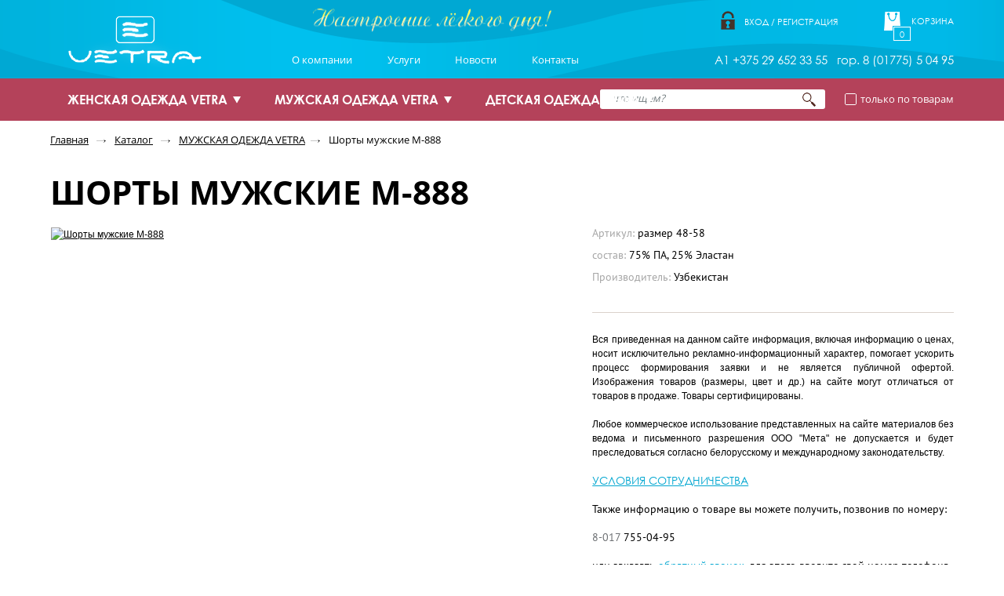

--- FILE ---
content_type: text/html; charset=UTF-8
request_url: http://vetra.by/catalog/muzhskaya_odezhda_vetra/shorty_muzhskie_m_888/
body_size: 7143
content:
<!DOCTYPE html>
<html>
<head>
    <title>Vetra Одежда из Турции оптом: фуфайки, боди, майки, сарафаны, платья, боди, трусы</title>
    <meta name="viewport" content="width=1400" />
    <!--[if lt IE 9]><script src="http://html5shiv.googlecode.com/svn/trunk/html5.js"></script><![endif]-->
    <!--[if lt IE 9]><script src="http://css3-mediaqueries-js.googlecode.com/svn/trunk/css3-mediaqueries.js"></script><![endif]-->
    <meta http-equiv="Content-Type" content="text/html; charset=UTF-8" />
<meta name="robots" content="index, follow" />
<meta name="keywords" content="блузки, боди, джемперы, леггинсы, шорты, майки, платья, сарафаны, сорочки, трусы, туники, халаты," />
<meta name="description" content="Vetra Одежда изТурции. Подробный каталог предлагаемой продукции с возможностью формирования заявки. Доставка по всей Беларуси" />
<link href="/bitrix/js/main/core/css/core.min.css?14389325122854" type="text/css"  rel="stylesheet" />
<link href="/bitrix/js/main/core/css/core_popup.min.css?146131715333075" type="text/css"  rel="stylesheet" />
<link href="/bitrix/templates/.default/components/bitrix/catalog.element/product/style.css?1430322279140" type="text/css"  rel="stylesheet" />
<link href="/local/templates/main/css/style.css?143254408967060" type="text/css"  data-template-style="true"  rel="stylesheet" />
<link href="/local/templates/main/css/lightbox.css?14237014233898" type="text/css"  data-template-style="true"  rel="stylesheet" />
<script type="text/javascript">if(!window.BX)window.BX={message:function(mess){if(typeof mess=='object') for(var i in mess) BX.message[i]=mess[i]; return true;}};</script>
<script type="text/javascript">(window.BX||top.BX).message({'JS_CORE_LOADING':'Загрузка...','JS_CORE_NO_DATA':'- Нет данных -','JS_CORE_WINDOW_CLOSE':'Закрыть','JS_CORE_WINDOW_EXPAND':'Развернуть','JS_CORE_WINDOW_NARROW':'Свернуть в окно','JS_CORE_WINDOW_SAVE':'Сохранить','JS_CORE_WINDOW_CANCEL':'Отменить','JS_CORE_WINDOW_CONTINUE':'Продолжить','JS_CORE_H':'ч','JS_CORE_M':'м','JS_CORE_S':'с','JSADM_AI_HIDE_EXTRA':'Скрыть лишние','JSADM_AI_ALL_NOTIF':'Показать все','JSADM_AUTH_REQ':'Требуется авторизация!','JS_CORE_WINDOW_AUTH':'Войти','JS_CORE_IMAGE_FULL':'Полный размер'});</script>
<script type="text/javascript">(window.BX||top.BX).message({'LANGUAGE_ID':'ru','FORMAT_DATE':'DD.MM.YYYY','FORMAT_DATETIME':'DD.MM.YYYY HH:MI:SS','COOKIE_PREFIX':'BITRIX_SM','SERVER_TZ_OFFSET':'10800','SITE_ID':'s1','SITE_DIR':'/','USER_ID':'','SERVER_TIME':'1768703314','USER_TZ_OFFSET':'0','USER_TZ_AUTO':'Y','bitrix_sessid':'f4e973a3e08aecd5e4e6423e2f088c07'});</script>


<script type="text/javascript" src="/bitrix/js/main/core/core.min.js?146131717070993"></script>
<script type="text/javascript" src="/bitrix/js/main/core/core_fx.min.js?14389325129592"></script>
<script type="text/javascript" src="/bitrix/js/main/core/core_popup.min.js?146131715031170"></script>
<script type="text/javascript" src="/bitrix/js/currency/core_currency.min.js?14613170061474"></script>


<script type="text/javascript" src="/local/templates/main/js/jquery-1.8.2.js?142341485992791"></script>
<script type="text/javascript" src="/local/templates/main/js/jquery.placeholder.min.js?14285720632769"></script>
<script type="text/javascript" src="/local/templates/main/js/jquery.easing.1.3.js?12601132808097"></script>
<script type="text/javascript" src="/local/templates/main/js/jquery.reveal.js?14240582294659"></script>
<script type="text/javascript" src="/local/templates/main/js/lightbox.min.js?13961655107800"></script>
<script type="text/javascript" src="/local/templates/main/js/main.js?14313813862166"></script>
<script type="text/javascript" src="/local/templates/main/js/utils.js?14240542385688"></script>
<script type="text/javascript" src="/bitrix/templates/.default/components/bitrix/sale.basket.basket.line/header-top-cart/script.js?14296911551041"></script>
<script type="text/javascript" src="/bitrix/templates/.default/components/bitrix/catalog.element/product/script.js?143161219219879"></script>
<script type="text/javascript">var _ba = _ba || []; _ba.push(["aid", "cc8920e7626095e7ac627c32468ef251"]); _ba.push(["host", "vetra.by"]); _ba.push(["ad[ct][item]", "[base64]"]);_ba.push(["ad[ct][user_id]", function() {return BX.message("USER_ID") ? BX.message("USER_ID") : 0;}]);_ba.push(["ad[ct][recommendation]", function() {var rcmId = "";var cookieValue = BX.getCookie("BITRIX_SM_RCM_PRODUCT_LOG");var productId = 7076;var cItems = [],cItem;if (cookieValue){cItems = cookieValue.split('.');}var i = cItems.length;while (i--){cItem = cItems[i].split('-');if (cItem[0] == productId){rcmId = cItem[1];break;}}return rcmId;}]);_ba.push(["ad[ct][v]", "2"]);(function() {var ba = document.createElement("script"); ba.type = "text/javascript"; ba.async = true;ba.src = (document.location.protocol == "https:" ? "https://" : "http://") + "bitrix.info/ba.js";var s = document.getElementsByTagName("script")[0];s.parentNode.insertBefore(ba, s);})();</script>


    <script>
        (function(i,s,o,g,r,a,m){i['GoogleAnalyticsObject']=r;i[r]=i[r]||function(){
            (i[r].q=i[r].q||[]).push(arguments)},i[r].l=1*new Date();a=s.createElement(o),
            m=s.getElementsByTagName(o)[0];a.async=1;a.src=g;m.parentNode.insertBefore(a,m)
        })(window,document,'script','//www.google-analytics.com/analytics.js','ga');

        ga('create', 'UA-63892136-1', 'auto');
        ga('send', 'pageview');
    </script>
</head>
<body>
<div class="wrapper">
    <header class="header">
        <div class="top-header">
            <div class="header-content">
                <section class="logo"><a href="/"><img src="/local/templates/main/images/logo.png" alt="VETRA" /></a></section>
                <div class="header-top-text">
                    <img src="/local/templates/main/images/slogan.png" alt="Настроение лёгкого дня!" />
                </div>
                <nav class="header-top-menu"><ul><li><a href="/about/">О компании</a></li><li><a href="/services/">Услуги</a></li><li><a href="/news/">Новости</a></li><li><a href="/contacts/">Контакты</a></li></ul></nav>                
<script>var cartLine1 = new BitrixSmallCart;</script>

<div id="cartLine1" class="header-top-cart">
	<!--'start_frame_cache_bx_cart_block'--><a href="/personal/cart/"><span>0</span>Корзина</a><!--'end_frame_cache_bx_cart_block'--></div>

<script>
	cartLine1.siteId       = 's1';
	cartLine1.cartId       = 'cartLine1';
	cartLine1.ajaxPath     = '/bitrix/components/bitrix/sale.basket.basket.line/ajax.php';
	cartLine1.templateName = 'header-top-cart';
	cartLine1.arParams     =  {'PATH_TO_BASKET':'/personal/cart/','PATH_TO_PERSONAL':'/personal/','SHOW_PERSONAL_LINK':'N','SHOW_NUM_PRODUCTS':'Y','SHOW_TOTAL_PRICE':'N','SHOW_PRODUCTS':'N','POSITION_FIXED':'N','SHOW_DELAY':'N','SHOW_NOTAVAIL':'N','SHOW_SUBSCRIBE':'N','CACHE_TYPE':'A','SHOW_EMPTY_VALUES':'Y','SHOW_AUTHOR':'N','PATH_TO_REGISTER':'={SITE_DIR.&quot;login/&quot;}','PATH_TO_PROFILE':'={SITE_DIR.&quot;personal/&quot;}','PATH_TO_ORDER':'={SITE_DIR.&quot;personal/order/make/&quot;}','SHOW_IMAGE':'Y','SHOW_PRICE':'Y','SHOW_SUMMARY':'Y','POSITION_VERTICAL':'top','POSITION_HORIZONTAL':'right','AJAX':'N','~PATH_TO_BASKET':'/personal/cart/','~PATH_TO_PERSONAL':'/personal/','~SHOW_PERSONAL_LINK':'N','~SHOW_NUM_PRODUCTS':'Y','~SHOW_TOTAL_PRICE':'N','~SHOW_PRODUCTS':'N','~POSITION_FIXED':'N','~SHOW_DELAY':'N','~SHOW_NOTAVAIL':'N','~SHOW_SUBSCRIBE':'N','~CACHE_TYPE':'A','~SHOW_EMPTY_VALUES':'Y','~SHOW_AUTHOR':'N','~PATH_TO_REGISTER':'={SITE_DIR.\"login/\"}','~PATH_TO_PROFILE':'={SITE_DIR.\"personal/\"}','~PATH_TO_ORDER':'={SITE_DIR.\"personal/order/make/\"}','~SHOW_IMAGE':'Y','~SHOW_PRICE':'Y','~SHOW_SUMMARY':'Y','~POSITION_VERTICAL':'top','~POSITION_HORIZONTAL':'right','~AJAX':'N','cartId':'cartLine1'};
	cartLine1.closeMessage = 'Скрыть';
	cartLine1.openMessage  = 'Раскрыть';
	cartLine1.activate();
</script>
                <div class="header-top-login"><a class="login" href="/personal/">Вход / Регистрация</a></div>

                <section class="header-top-telephone"><p>
</p>
<p>
</p>
A1 +375 29 652 33 55&nbsp; &nbsp;гор. 8 (01775) 5 04 95</section>
            </div>
        </div>
        <div class="bottom-header">
            <div class="header-menu">
                <div id="menu"><ul><li><a href="/catalog/zhenskaya_odezhda_vetra/">ЖЕНСКАЯ ОДЕЖДА  VETRA</a><div><ul><li><a class="title" href="/catalog/zhenskaya_odezhda_vetra/dzhempery/">Джемперы</a></li></ul><ul><li><a class="title" href="/catalog/zhenskaya_odezhda_vetra/belye/"> Бельё</a></li></ul></div></li><li><a href="/catalog/muzhskaya_odezhda_vetra/" class="active">МУЖСКАЯ ОДЕЖДА  VETRA</a><div><ul><li><a class="title" href="/catalog/muzhskaya_odezhda_vetra/dzhempery_1/">Джемперы</a></li></ul><ul><li><a class="title" href="/catalog/muzhskaya_odezhda_vetra/bele/">Бельё</a></li></ul><ul><li><a class="title" href="/catalog/muzhskaya_odezhda_vetra/svitera/">Свитера</a></li></ul><ul><li><a class="title" href="/catalog/muzhskaya_odezhda_vetra/sport/">Спорт</a></li></ul></div></li><li><a href="/catalog/detskoe/">ДЕТСКАЯ ОДЕЖДА VETRA</a><div><ul><li><a class="title" href="/catalog/detskoe/dervochkam/">Для Девочек</a></li></ul><ul><li><a class="title" href="/catalog/detskoe/dlya_malchikov/">Для Мальчиков</a></li></ul></div></li></ul></div>                <div class="header-battom-search">
<form action="/search/">
    <div class="search-checkbox">
        <input type="checkbox" class="search-checkbox" id="checkbox" name="catalog_only" value="Y">
        <label for="checkbox"><span>только по товарам</span></label>
    </div>
    <div class="battom-search">
        <input type="text" placeholder="что ищем?" id="search" name="q" value="" size="15" maxlength="50" />        <input name="s" type="submit" class="search-buttom" value="" />
    </div>
</form>
</div>            </div>
        </div>
    </header><!-- .header-->
    <main class="content"><div class="container clearfix"><!-- Yandex.Metrika counter -->
<script type="text/javascript">
    (function (d, w, c) {
        (w[c] = w[c] || []).push(function() {
            try {
                w.yaCounter32400930 = new Ya.Metrika({
                    id:32400930,
                    clickmap:true,
                    trackLinks:true,
                    accurateTrackBounce:true,
                    webvisor:true
                });
            } catch(e) { }
        });

        var n = d.getElementsByTagName("script")[0],
            s = d.createElement("script"),
            f = function () { n.parentNode.insertBefore(s, n); };
        s.type = "text/javascript";
        s.async = true;
        s.src = "https://mc.yandex.ru/metrika/watch.js";

        if (w.opera == "[object Opera]") {
            d.addEventListener("DOMContentLoaded", f, false);
        } else { f(); }
    })(document, window, "yandex_metrika_callbacks");
</script>
<noscript><div><img src="https://mc.yandex.ru/watch/32400930" style="position:absolute; left:-9999px;" alt="" /></div></noscript>
<!-- /Yandex.Metrika counter -->
<div class="rcontent">
    <div class="breadcrumb"> <a href="/">Главная</a> <a href="/catalog/">Каталог</a> <a href="/catalog/muzhskaya_odezhda_vetra/">МУЖСКАЯ ОДЕЖДА  VETRA</a><a class="active">Шорты мужские М-888</a></div><div class="product clearfix" id="bx_117848907_7076"><h1>Шорты мужские М-888</h1><div class="product-left"><div class="image"><a href="/upload/iblock/a50/_-_888.jpeg" data-lightbox="example-0" title="Шорты мужские М-888" class="example-image-link"><img src="/upload/resize_cache/iblock/a50/470_600_1/_-_888.jpeg" class="example-image" alt="Шорты мужские М-888"></a></div></div>
    <div class="product-right">
        <div class="info"><p><strong>Артикул:</strong> размер 48-58</p><p><strong>состав:</strong> 75% ПА, 25% Эластан</p><p><strong>Производитель:</strong> Узбекистан</p></div><script type="text/javascript">
    var obbx_117848907_7076 =
    new JCCatalogElement({'CONFIG':{'USE_CATALOG':true,'SHOW_PRICE':false,'SHOW_DISCOUNT_PERCENT':true,'SHOW_OLD_PRICE':true,'SHOW_BASIS_PRICE':true},'VISUAL':{'ID':'bx_117848907_7076'},'PRODUCT_TYPE':'1','PRODUCT':{'ID':'7076','NAME':'Шорты мужские М-888','PRICE':false,'BASIS_PRICE':false,'CAN_BUY':false}});
    BX.message({
        ECONOMY_INFO_MESSAGE: '(Экономия в цене - #ECONOMY#)',
        BASIS_PRICE_MESSAGE: 'Цена #PRICE# за 1 #MEASURE#',
        SITE_ID: 's1'
    });
</script><script type="text/javascript">
		BX.Currency.setCurrencies([{'CURRENCY':'BYR','FORMAT':{'FORMAT_STRING':'#&nbsp;руб.','DEC_POINT':'.','THOUSANDS_SEP':' ','DECIMALS':0,'THOUSANDS_VARIANT':'B','HIDE_ZERO':'Y'}}]);
	</script><script type="text/javascript">
    BX.ready(BX.defer(function(){
        if (!!window.obbx_117848907_7076)
        {
            window.obbx_117848907_7076.allowViewedCount(true);
        }
    }));
    </script><div class="clear"></div>
<div class="p-line">
</div>
<p style="text-align: justify;">
	 Вся приведенная на данном сайте информация, включая информацию о ценах, носит исключительно рекламно-информационный характер, помогает ускорить процесс формирования заявки&nbsp;и не является публичной офертой. Изображения товаров (размеры, цвет и др.) на сайте могут отличаться от товаров в продаже. Товары сертифицированы.<br>
 <br style="color: #333333; background-color: #ffffff;">
	 Любое коммерческое использование представленных на сайте материалов без ведома и письменного разрешения ООО "Мета"&nbsp;не допускается и будет преследоваться согласно белорусскому и международному законодательству.&nbsp;
</p>
<p>
 <br>
</p>
<div class="p-content">
 <a href="/about/cooperating/" target="_blank" class="biglink">УСЛОВИЯ СОТРУДНИЧЕСТВА</a><br>
 <br>
</div>
<p>
</p>
<p>
</p>
<div class="p-content">
	Также информацию о товаре вы можете получить, позвонив по номеру:<br>
 <br>
 <span style="border: 0px; color: #6d7073;">8-017&nbsp;</span>755-04-95<br>
 <br>
	 или заказать <a href="#quastion" style="color: #00a6d0;">обратный звонок</a>, для этого введите свой номер телефона и наш менеджер перезвонит вам в течение нескольких минут.
</div>
<div class="p-content">
</div>
<p>
</p></div>
</div></div>
</div><aside class="banner-product"><div class="banners clearfix"><div class="banner-item" id="bx_3218110189_4">
            <img src="/upload/iblock/61e/manek.jpg"
                        alt="10 причин носить одежду &quot;Vetra&quot;"
                         title="10 причин носить одежду &quot;Vetra&quot;"/><div class="info"><h3>10 причин носить одежду &quot;Vetra&quot;</h3><a href="/promotions/10-prichin-nosit-odezhdu-vetra/" class="buttom">Узнать подробнее</a></div>			</div><div class="banner-item" id="bx_3218110189_3">
            <img src="/upload/iblock/f2a/bankoboev.ru_cherno_beloe_foto_cvetov.jpg"
                        alt="Цветочные принты летней коллекции"
                         title="Цветочные принты летней коллекции"/><div class="info"><h3>Цветочные принты летней коллекции</h3><a href="/promotions/cvetochnye-printy/" class="buttom">Узнать подробнее</a></div>			</div></div></aside></main><!-- .content -->
</div><!-- .wrapper -->
<footer class="footer">
    <div id="quastion" class="footer-top-line">
    <div class="footer-top">
        <div class="quastion">
            <h2>У вас есть вопросы?</h2>
            <p>Оставьте свой номер телефона или e-mail, и мы свяжемся с вами</p>        </div>
        <div class="form-footer">
                <form name="iblock_add" action="/catalog/muzhskaya_odezhda_vetra/shorty_muzhskie_m_888/" method="post" enctype="multipart/form-data">
                    <input type="hidden" name="ADD_FORM_IBLOCK_ID" value="1" />
                    <input type="hidden" name="sessid" id="sessid" value="f4e973a3e08aecd5e4e6423e2f088c07" />                    
                    <input type="submit" name="iblock_submit" value="Получить консультацию" class="buttom">
                    <input required="required" value="" type="text" name="PROPERTY[NAME][0]" class="mass" placeholder="введите Ваш телефон или email*">
                                    </form>
            </div>    </div>
</div>    <div class="footer-botton">
        <div class="footer-owr">
            <div class="column-left">
                <span>© 2009—2015, ТМ «Vetra»</span>
                <span>Торговая марка принадлежит компании ООО «Мета», г. Жодино</span>
            </div>
            <div class="column-center"><div class="colums"><ul><li><a href="/about/">О компании</a></li><li><a href="/contacts/">Контакты</a></li></ul></div><div class="colums"><ul><li><a href="/news/">Лента новостей</a></li><li><a href="/about/certifications/">Награды и сертификаты</a></li></ul></div><div class="colums"><ul><li><a href="/catalog/" class="active">Каталог</a></li><li><a href="/services/">Услуги</a></li></ul></div></div>            <aside class="column-right">
                <div class="made-by">дизайн - <!--noindex--><a href="//asbylab.by" rel="nofollow" target="_blank">AsbyLab</a><!--/noindex--></div>
                <div class="made-by">программирование - <br><!--noindex--><a href="//www.imedia.by" rel="nofollow" target="_blank">iMedia Solutions</a><!--/noindex--></div>
            </aside>
        </div>
    </div>
</footer><!-- .footer -->
</body>
</html>

--- FILE ---
content_type: text/css
request_url: http://vetra.by/bitrix/templates/.default/components/bitrix/catalog.element/product/style.css?1430322279140
body_size: 140
content:
a.bx_missing{display: none}
a.bx_active {
    text-decoration: none;
    color: #009ac1;
    cursor: default;
    font-weight: bold;
}

--- FILE ---
content_type: text/css
request_url: http://vetra.by/local/templates/main/css/style.css?143254408967060
body_size: 67060
content:
/* Шрифты */

@font-face {
    font-family: 'ariston_normal';
    src: url('../fonts/ariston_normal.eot');
    src: url('../fonts/ariston_normal.eot') format('embedded-opentype'),
    url('../fonts/ariston_normal.woff2') format('woff2'),
    url('../fonts/ariston_normal.woff') format('woff'),
    url('../fonts/ariston_normal.ttf') format('truetype'),
    url('../fonts/ariston_normal.svg#ariston_normal') format('svg');
}

@font-face {
    font-family: 'open_sans';
    src: url('../fonts/open_sans.eot');
    src: url('../fonts/open_sans.eot') format('embedded-opentype'),
    url('../fonts/open_sans.woff2') format('woff2'),
    url('../fonts/open_sans.woff') format('woff'),
    url('../fonts/open_sans.ttf') format('truetype'),
    url('../fonts/open_sans.svg#open_sans') format('svg');
}

@font-face {
    font-family: 'century_gothic';
    src: url('../fonts/century_gothic.eot');
    src: url('../fonts/century_gothic.eot') format('embedded-opentype'),
    url('../fonts/century_gothic.woff2') format('woff2'),
    url('../fonts/century_gothic.woff') format('woff'),
    url('../fonts/century_gothic.ttf') format('truetype'),
    url('../fonts/century_gothic.svg#century_gothic') format('svg');
}

@font-face {
    font-family: 'century_gothic_bold';
    src: url('../fonts/century_gothic_bold.eot');
    src: url('../fonts/century_gothic_bold.eot') format('embedded-opentype'),
    url('../fonts/century_gothic_bold.woff2') format('woff2'),
    url('../fonts/century_gothic_bold.woff') format('woff'),
    url('../fonts/century_gothic_bold.ttf') format('truetype'),
    url('../fonts/century_gothic_bold.svg#century_gothic_bold') format('svg');
}

@font-face {
    font-family: 'open_sans_bold';
    src: url('../fonts/open_sans_bold.eot');
    src: url('../fonts/open_sans_bold.eot') format('embedded-opentype'),
    url('../fonts/open_sans_bold.woff2') format('woff2'),
    url('../fonts/open_sans_bold.woff') format('woff'),
    url('../fonts/open_sans_bold.ttf') format('truetype'),
    url('../fonts/open_sans_bold.svg#open_sans_bold') format('svg');
}

@font-face {
    font-family: 'pt_sans_italic';
    src: url('../fonts/pt_sans_italic.eot');
    src: url('../fonts/pt_sans_italic.eot') format('embedded-opentype'),
    url('../fonts/pt_sans_italic.woff2') format('woff2'),
    url('../fonts/pt_sans_italic.woff') format('woff'),
    url('../fonts/pt_sans_italic.ttf') format('truetype'),
    url('../fonts/pt_sans_italic.svg#pt_sans_italic') format('svg');
}

@font-face {
    font-family: 'pt_sans';
    src: url('../fonts/pt_sans.eot');
    src: url('../fonts/pt_sans.eot') format('embedded-opentype'),
    url('../fonts/pt_sans.woff2') format('woff2'),
    url('../fonts/pt_sans.woff') format('woff'),
    url('../fonts/pt_sans.ttf') format('truetype'),
    url('../fonts/pt_sans.svg#pt_sans') format('svg');
}

@font-face {
    font-family: 'open_sans_semibold';
    src: url('../fonts/open_sans_semibold.eot');
    src: url('../fonts/open_sans_semibold.eot') format('embedded-opentype'),
    url('../fonts/open_sans_semibold.woff2') format('woff2'),
    url('../fonts/open_sans_semibold.woff') format('woff'),
    url('../fonts/open_sans_semibold.ttf') format('truetype'),
    url('../fonts/open_sans_semibold.svg#open_sans_semibold') format('svg');
}

/* CSS Reset */
html, body, div, span, applet, object, iframe,
h1, h2, h3, h4, h5, h6, p, blockquote, pre,
a, abbr, acronym, address, big, cite, code,
del, dfn, em, img, ins, kbd, q, s, samp,
small, strike, strong, sub, sup, tt, var,
b, u, i, center,
dl, dt, dd, ol, ul, li,
fieldset, form, label, legend,
table, caption, tbody, tfoot, thead, tr, th, td,
article, aside, canvas, details, embed,
figure, figcaption, footer, header, hgroup,
menu, nav, output, ruby, section, summary,
time, mark, audio, video {
    margin: 0;
    padding: 0;
    border: 0;
    font-size: 100%;
    font: inherit;
    vertical-align: baseline;
}

/* HTML5 display-role reset for older browsers */
article, aside, details, figcaption, figure,
footer, header, hgroup, menu, nav, section {
    display: block;
}

/* CSS Reset */

body {
    line-height: 1;
}

ol, ul {
    list-style: none;
}

blockquote, q {
    quotes: none;
}

blockquote:before, blockquote:after,
q:before, q:after {
    content: '';
    content: none;
}

table {
    border-collapse: collapse;
    border-spacing: 0;
}

.clear {
    clear: both;
}

::-webkit-input-placeholder {
    font-size: 13px;
    line-height: 13px;
    font-family: 'open_sans';
    font-style: italic;
    color: #757f82;
}

::-moz-placeholder {
    font-size: 13px;
    line-height: 13px;
    font-family: 'open_sans';
    font-style: italic;
    color: #757f82;
}

:-moz-placeholder {
    font-size: 13px;
    line-height: 13px;
    font-family: 'open_sans';
    font-style: italic;
    color: #757f82;
}

:-ms-input-placeholder {
    font-size: 13px;
    line-height: 13px;
    font-family: 'open_sans';
    font-style: italic;
    color: #757f82;
}

.placeholder {
    font-size: 13px;
    line-height: 13px;
    font-family: 'open_sans';
    font-style: italic;
    color: #757f82;
}

input[type="text"], input[type="email"], input[type="password"] {
    border: 1px solid #bbb3ad;
    outline: 0;
    padding: 8.5px 5px;
    background: #fff;
    -webkit-border-radius: 3px;
    -moz-border-radius: 3px;
    -khtml-border-radius: 3px;
    border-radius: 3px;
    width: 100%;
    -webkit-box-sizing: border-box;
    -moz-box-sizing: border-box;
    box-sizing: border-box;
}
input[readonly]{
    border: 1px solid #EDEFF3 !important;
    color: #999 !important;
}

textarea {
    min-height: 85px;
    min-width: 265px;
    padding: 10px;
    border: 1px solid #bbb3ad;
    outline: 0;
    background: #fff;
    -webkit-border-radius: 3px;
    -moz-border-radius: 3px;
    -khtml-border-radius: 3px;
    border-radius: 3px;
    -webkit-box-sizing: border-box;
    -moz-box-sizing: border-box;
    box-sizing: border-box
}

select {
    height: 36px;
    border: 1px solid #bbb3ad;
    outline: 0;
    padding: 0 5px;
    background: #fff;
    -webkit-border-radius: 3px;
    -moz-border-radius: 3px;
    -khtml-border-radius: 3px;
    border-radius: 3px;
    background-image: url([data-uri]…J2ZSI+PHBvbHlnb24gcG9pbnRzPSI1Ljk5MiwwIDIuOTkyLDMgLTAuMDA4LDAgIi8+PC9zdmc+);
    background-position: 100% center;
    background-repeat: no-repeat;
    -webkit-box-sizing: border-box;
    -moz-box-sizing: border-box;
    box-sizing: border-box
}

/* Оформление таблицы */

table.form {
    width: 100%;
    border-collapse: collapse;
    margin-bottom: 20px;
}

table.form tr td:first-child {
    width: 150px;
}

table.form > * > * > td {
    color: #000000;
}

table.form td {
    padding: 4px;
}

input.large-field, select.large-field {
    width: 300px;
}

table.list {
    border-collapse: collapse;
    width: 100%;
    border-top: 1px solid #DDDDDD;
    border-left: 1px solid #DDDDDD;
    margin-bottom: 20px;
}

table.list td {
    border-right: 1px solid #DDDDDD;
    border-bottom: 1px solid #DDDDDD;
}

table.list thead td {
    background-color: #EFEFEF;
    padding: 0px 5px;
}

table.list thead td a, .list thead td {
    text-decoration: none;
    color: #222222;
    font-weight: bold;
}

table.list tbody td {
    padding: 0px 5px;
}

table.list .left {
    text-align: left;
    padding: 7px;
}

table.list .right {
    text-align: right;
    padding: 7px;
}

table.list .center {
    text-align: center;
    padding: 7px;
}

table.radio {
    width: 100%;
    border-collapse: collapse;
}

table.radio td {
    padding: 5px;
}

table.radio td label {
    display: block;
}

table.radio tr td:first-child {
    width: 1px;
}

table.radio tr td:first-child input {
    margin-top: 1px;
}

table.radio tr.highlight:hover td {
    background: #F1FFDD;
    cursor: pointer;
}

/* Таблицы корзины */

.cart {
    padding: 30px 0;
}

.cart h4 {
    margin: 25px 0;
}

.content-tabs {
    min-width: 1000px;
    max-width: 1400px;
    width: 90%;
    margin: 30px auto;
}

.content-tabs .tabs {
    display: inline-block;
    height: 42px;
    border: 3px solid #dcdcdc;
    background: #dcdcdc;
    -webkit-border-radius: 5px;
    -moz-border-radius: 5px;
    -khtml-border-radius: 5px;
    border-radius: 5px;
}

.content-tabs .tabs a {
    color: #00a6d0;
    display: inline-block;
    font-size: 15px;
    font-family: 'century_gothic_bold';
    text-transform: uppercase;
    padding: 12px 26px;
}

.content-tabs .tabs a.active {
    background: #fff;
    color: #000;
    text-decoration: none;
}

.content-step {
    background: #f0f7fc;
    padding: 30px 0
}

.content-step .step {
    min-width: 1000px;
    max-width: 1400px;
    width: 90%;
    margin: 0 auto;
    border: 4px solid #00a6d0;
    background: #fff;
}

.content-step .step .block-step {
    width: 33.3333333%;
    float: left;
    text-align: center;
    position: relative;
    background: #fff;
    height: 74px;
}

.content-step .step .block-step h2 {
    margin: 15px 0 5px 0;
}

.content-step .step .block-step a, .content-step .step .block-step span {
    font-size: 15px;
    font-family: 'century_gothic';
}

.content-step .step .block-step a{color: #00a6d0;}

.content-step .step .active {
    background: #00a6d0;
    position: relative;
}

.content-step .step .active:after {
    content: "";
    position: absolute;
    top: 0;
    right: 0;
    display: inline-block;
    width: 32px;
    height: 74px;
    background: url("../images/step.png") no-repeat 5px -86px;
}

.content-step .step .active:before {
    content: "";
    position: absolute;
    top: 0;
    left: 0;
    display: inline-block;
    width: 32px;
    height: 74px;
    background: url("../images/step.png") no-repeat 0 0;
}

.content-step .step .block-step:first-child:before {
    background: none;
}

.content-step .step .block-step:last-child:after {
    background: none;
}

.content-step .step .active h2 {
    color: #fff;
}

.content-step .step .active a {
    color: #fff;
}

.title-info {
    margin: 30px 0;
    font-size: 15px;
    font-family: 'open_sans';
}

.title-info-lk {
    font-size: 15px;
    font-family: 'open_sans';
}

.cont-step-two {
    width: 100%;
    margin: 10px 0;
}

.step-left {
    width: 20%;
    float: left;
    margin-right: 20px;
    text-align: right;
}

.step-right {
    float: left;
    width: 20%;
    text-align: left;
}

.step-left strong {
    color: #787878;
    font-size: 15px;
    font-family: 'open_sans';
    display: block;
    margin-bottom: 10px;
}

.step-left strong.update-lk {
    height: 27px;
    padding-top: 7px;
    margin-bottom: 10px;
}

.step-left p {
    color: #000;
    font-size: 15px;
    font-family: 'open_sans';
    padding-bottom: 10px;
}

.step-right .row, .step-right p {
    font-size: 13px;
    font-family: 'open_sans';
    padding-bottom: 10px;
}

.battons {
    width: 100%;
    text-align: center;
}

.battons a {
    margin: 0 7px;
}

.battons .back {
    color: #000;
    font-size: 15px;
    font-family: 'century_gothic';
    text-transform: uppercase;
    position: relative;
}

.battons input.back{
    display: inline;
    border: none;
    outline: none;
    text-decoration: underline;
    cursor: pointer;
    padding-left: 21px;
    background: transparent url("../images/back-arrow.png") no-repeat 0 50%;
}
.battons input:hover.back{
    text-decoration: none;
}


.battons.left {
    text-align: left;
}

.battons a.back:before {
    content: "";
    position: absolute;
    top: 7px;
    left: -21px;
    display: inline-block;
    width: 12px;
    height: 5px;
    background: url("../images/back-arrow.png") no-repeat 0 0;
}

.total-cart-step {
    background: #dcdcdc;
    height: 85px;
    width: 100%;
}

.total-cart-step .total-cart-right-step {
    width: 50%;
    float: right;
    margin-top: 33px;
    margin-right: 30px;
    text-align: right;
}

.total-cart-step .total-cart-right-step p {
    color: #595151;
    font-size: 17.59px;
    font-family: 'century_gothic_bold';
    text-transform: uppercase;
}

.total-cart-step .total-cart-right-step strong {
    color: #222222;
    font-size: 32.47px;
    text-transform: uppercase;
    margin-left: 15px;
}

.total-cart-step .total-cart-right-step span {
    color: #222222;
    font-size: 16.47px;
    text-transform: none;
}

.total-cart-step .total-cart-right-step input[type='image'] {
    position: relative;
    margin-left: 15px;
}

.cart-info table {
    width: 100%;
    border-collapse: collapse;
    border-top: 1px solid #dcdcdc;
    border-left: 1px solid #dcdcdc;
    border-right: 1px solid #dcdcdc;
}

.cart-info table input[type="checkbox"] {
    display: none;
    vertical-align: top;
}

.cart-info table input[type="checkbox"] + label {
    cursor: pointer;
    color: #000;
    font-size: 13px;
    font-family: 'open_sans';
    display: block;
    padding: 3px 0;
}

.cart-info table input[type="checkbox"] + label span {
    position: relative;
    top: -3px;
}

.cart-info table input[type="checkbox"] + label::before {
    content: "";
    display: inline-block;
    height: 15px;
    width: 15px;
    background-image: url("../images/filter-checbox.png");
    background-repeat: no-repeat;
}

.cart-info table input[type="checkbox"] + label::before {
    background-position: 0 -20px;
}

.cart-info table input[type="checkbox"]:checked + label::before {
    background-position: 0 0;
}

.cart-info td {
    padding: 15px;
}

.cart-info thead td {
    color: #fff;
    font-size: 13px;
    font-family: 'century_gothic';
    text-transform: uppercase;
    background-color: #00a6d0;
    border-left: 1px solid #fff;
}

.cart-info thead td:first-child {
    border-left: 1px solid #00a6d0;
}

.cart-info thead .name, .cart-info thead .model, .cart-info thead .quantity {
    text-align: left;
}

.cart-info thead .selected {
    width: 50px;
    padding: 0;
    text-align: center;
    vertical-align: middle;
}

.cart-info tbody td {
    vertical-align: middle;
}

.cart-info tbody tr:nth-child(2n) {
    background: #f7f7f7;
}

.cart-info tbody .image img {
    border: 1px solid #DDDDDD;
}

.cart-info tbody .selected {
    width: 50px;
    padding: 0;
    text-align: center;
    vertical-align: middle;
}

.cart-info tbody .quantity {
    text-align: center;
    width: 100px;
}

.cart-info tbody .name .cont-info-cart {
    width: 100%;
}

.cart-info tbody .name .cart-image {
    float: left;
    margin-right: 25px;
    width: 94px;
    height: 121px;
    border: 1px solid #E7E1DD;
}
.cart-info tbody .name .cart-image img{
    display: block;
    margin: 0 auto;
}

.cart-info tbody .name .cont-info-cart .cart-left {
    float: left;
    width: 65px;
}

.cart-info tbody .name .cont-info-cart .cart-left strong {
    color: #9f9f9f;
    font-size: 13px;
    font-family: 'open_sans_bold';
    display: block;
    padding-bottom: 5px;
}

.cart-info tbody .name .cont-info-cart .cart-right {
    float: left;
}

.cart-info tbody .name .cont-info-cart .cart-right p {
    font-size: 13px;
    font-family: 'open_sans';
    padding-bottom: 5px;
}

.cart-info tbody .name .cont-info-cart .cart-right a {
    color: #009ac1;
}

.cart-info tbody .quantity input[type='image'], .cart-info tbody .quantity img {
    position: relative;
    top: 4px;
    cursor: pointer;
}

.cart-info tbody .price, .cart-info tbody .total {
    text-align: left;
    font-size: 13px;
    font-family: 'open_sans';
}

.cart-info tbody .price strong, .cart-info tbody .total strong {
    font-size: 17px;
    font-family: 'open_sans_bold';
}

.cart-info tbody span.stock {
    color: #F00;
    font-weight: bold;
}

.cart-module > div {
    display: none;
}

.cart-total {
    border-top: 1px solid #DDDDDD;
    overflow: auto;
    padding-top: 8px;
    margin-bottom: 15px;
}

.cart-total table {
    float: right;
}

.cart-total td {
    padding: 3px;
}

.total-cart {
    background: #dcdcdc;
    height: 85px;
    width: 100%;
}

.total-cart .total-cart-left {
    width: 50%;
    float: left;
    margin-top: 23px;
    text-align: center;
}

.total-cart .total-cart-left p {
    color: #595151;
    font-size: 17.59px;
    font-family: 'century_gothic_bold';
    text-transform: uppercase;
}

.total-cart .total-cart-left strong {
    color: #222222;
    font-size: 32.47px;
    text-transform: uppercase;
    margin-left: 15px;
}

.total-cart .total-cart-left span {
    color: #222222;
    font-size: 16.47px;
    text-transform: none;
}

.total-cart .total-cart-left input[type='image'] {
    position: relative;
    margin-left: 15px;
}

.total-cart .total-cart-right {
    width: 50%;
    float: right;
    margin-top: 23px;
    text-align: right;
}

.total-cart .total-cart-right a {
    margin-right: 30px;
}

.total-cart .total-cart-right a.delete-all {
    color: #656565;
    font-size: 13px;
    font-family: 'open_sans';
}

/* Модальное окно */

.reveal-modal-bg {
    position: fixed;
    height: 100%;
    width: 100%;
    z-index: 100;
    display: none;
    top: 0;
    left: 0;
}

.reveal-modal {
    visibility: hidden;
    top: 100px;
    left: 50%;
    margin-left: -300px;
    width: 520px;
    position: fixed;
    z-index: 101;
    padding: 58px;
    background: url("../images/popup-bg.png") left center;
    -webkit-border-radius: 3px;
    -moz-border-radius: 3px;
    -khtml-border-radius: 3px;
    border-radius: 3px;
}

.reveal-modal .reveal-modal-content {
    position: relative;
    border: 3px solid #cbe4ef;
    background: #fff;
    padding: 28px;
    -webkit-border-radius: 7px;
    -moz-border-radius: 7px;
    -khtml-border-radius: 7px;
    border-radius: 7px;
}

.reveal-modal .reveal-modal-content h2 {
    margin: 0;
    text-transform: uppercase;
}

.reveal-modal .reveal-modal-content .line {
    margin: 18px 0;
    border-top: 1px solid #dad1cb;
    width: 100%;
}

.reveal-modal .reveal-modal-content .required {
    color: #00a6d0;
    font-size: 14px;
    padding: 0 1px;

}

.reveal-modal.small {
    width: 200px;
    margin-left: -140px;
}

.reveal-modal.medium {
    width: 500px;
    margin-left: -290px;
}

.reveal-modal.large {
    width: 600px;
    margin-left: -340px;
}

.reveal-modal.largec {
    width: 800px;
    margin-left: -400px;
}

.reveal-modal.xlarge {
    width: 800px;
    margin-left: -440px;
}

.reveal-modal.xxlarge {
    width: 900px;
    margin-left: -490px;
}

.reveal-modal .close-reveal-modal {
    position: absolute;
    display: block;
    right: 27px;
    top: 29px;
    width: 19px;
    height: 19px;
    cursor: pointer;
    background: url("../images/exit-revel.png") center center no-repeat;
}

/* Модальное окно логина */
.content-login {
    text-align: center;
}

.content-login .form_reveal {
    width: 100%;
    margin: 20px 0;
}

.content-login .form_reveal p {
    font-size: 13px;
    font-family: 'open_sans';
}

.content-login .create-account {
    padding: 5px 0;
    font-size: 14px;
    font-family: 'century_gothic';
    color: #009ac1;
    text-transform: uppercase;
}

.content-login .form_reveal input[type="text"] {
    width: 70%;
    margin: 0 10px;
    padding: 0 10px;
}

.content-login .form_reveal td {
    width: 20%;
    text-align: right;
    padding: 6px 0;
}

.content-login .form_reveal td.caption {
    width: 26%;
    text-align: right;
}

.content-login .form_reveal td.body {
    text-align: left;
    width: 70%;
}

/* Модальное окно компании */

.content-company {
    width: 100%;
}

.content-company .form_reveal_company {
    width: 100%;
    margin: 20px 0;
}

.content-company .buttom-blue {
    text-align: right;
    margin-left: 37%;
}

.content-company .form_reveal_company h2 {
    margin: 0 !important;
}

.content-company .form_reveal_company p {
    font-size: 13px;
    font-family: 'open_sans';
}

.content-company .form_reveal_company input[type="text"], .content-company .form_reveal_company input[type="email"], .content-company .form_reveal_company textarea {
    width: 100%;
    display: block;
}

.content-company .form_reveal_company input[type="file"] {
    margin: 0 10px;
}

select {
    width: 100%;
    padding: 0 10px;

}

.content-company .form_reveal_company td {
    width: 20%;
    text-align: right;
    padding: 6px 0;
}

.content-company .form_reveal_company td.caption {
    width: 50%;
    text-align: right;
    vertical-align: middle;
}

.content-company .form_reveal_company td.body {
    text-align: left;
    padding-left: 16px;
}

.content-company .form_reveal_company td.body a {
    margin: 0 5px;
    padding: 0 5px;
}

/* Модальное окно контактов */
.cont-reveal {
    padding: 0px;
}

.cont-reveal .reveal-modal-content {
    width: 100%;
    height: 100%;
    background: none !important;
    border: none !important;
    -webkit-border-radius: 0 !important;
    -moz-border-radius: 0 !important;
    -khtml-border-radius: 0 !important;
    border-radius: 0 !important;
    padding: 0 !important;
}

.contact-map {
    width: 100%;
    height: 500px;
    position: relative;
}

.contact-map #map1 {
    width: 100%;
    height: 500px;
}

.contact-map .reveal-modal-content {
    /*-webkit-box-shadow: inset 0px 0px 0px 10px rgba(50, 50, 50, 0.6);
    -moz-box-shadow:    inset 0px 0px 0px 10px rgba(50, 50, 50, 0.6);
    box-shadow:         inset 0px 0px 0px 10px rgba(50, 50, 50, 0.6);
    position: absolute;
    width: 100%;
    height: 500px;
    z-index: 501;
    top: 0;
    left: 0;*/
}

.contact-map .reveal-modal-content:before, .reveal-modal-map:before, .reveal-modal-map:after {
    content: '';
    position: absolute;
    -webkit-box-shadow: inset 0px 0px 0px 10px rgba(50, 50, 50, 0.6);
    -moz-box-shadow: inset 0px 0px 0px 10px rgba(50, 50, 50, 0.6);
    box-shadow: inset 0px 0px 0px 10px rgba(50, 50, 50, 0.6);
    z-index: 1;
}

.contact-map .reveal-modal-content:before {
    top: 0;
    left: 0;
    right: 0;
    height: 10px;
}

.reveal-modal-map:before, .reveal-modal-map:after {
    top: 10px;
    bottom: 0;
    width: 10px;
}

.reveal-modal-map:before {
    left: 0;
}

.reveal-modal-map:after {
    right: 0;
}

.contact-map .reveal-modal-content .mask-contact {
    min-height: 50px;
    position: absolute;
    width: 760px;
    left: 0;
    bottom: 0;
    margin: 0 10px;
    padding: 10px;
    background: #000;
    -ms-filter: "progid:DXImageTransform.Microsoft.Alpha(Opacity=0.48)";
    filter: alpha(opacity=0.48);
    -moz-opacity: 0.48;
    -khtml-opacity: 0.48;
    opacity: 0.48;
}

.contact-map .reveal-modal-content .contact-list {
    position: relative;
    z-index: 1;
    left: 0;
    top: 20px;
    width: 100%;
    min-height: 30px;
    -ms-filter: "progid:DXImageTransform.Microsoft.Alpha(Opacity=1)";
    filter: alpha(opacity=1);
    -moz-opacity: 1;
    -khtml-opacity: 1;
    opacity: 1;
    color: #fff;
}

.contact-map .reveal-modal-content .contact-list .list-address {
    display: inline-block;
    font-size: 15px;
    font-family: 'century_gothic_bold';
    margin-left: 22px;
    margin-right: 50px;
}

.contact-map .reveal-modal-content .contact-list .list {
    display: inline-block;
    font-family: 'open_sans';
    font-size: 13px;
    margin-left: 20px;
    position: relative;
}

.contact-map .reveal-modal-content .contact-list .icon-telephohe:before {
    content: "";
    position: absolute;
    top: 0px;
    left: -20px;
    display: inline-block;
    width: 14px;
    height: 20px;
    background: url("../images/telephone-icon.png") 0px 0 no-repeat;
}

h1 {
    font-size: 42px;
    font-family: 'open_sans_bold';
    color: #000;
    text-transform: uppercase;
    padding: 35px 0;
}

h2 {
    font-size: 23px;
    font-family: 'century_gothic_bold';
    color: #000;
    text-transform: uppercase;
}

h3 {
    font-size: 21px;
    font-family: 'century_gothic_bold';
    color: #000;
    text-transform: uppercase;
}

h4 {
    font-size: 19px;
    font-family: 'century_gothic_bold';
    color: #000;
    text-transform: uppercase;
}

h5 {
    font-size: 15px;
    font-family: 'century_gothic_bold';
    color: #000;
    text-transform: uppercase;
}

h6 {
    font-size: 13px;
    font-family: 'century_gothic_bold';
    color: #000;
    text-transform: uppercase;
}

/* Кнопки */

a, a:visited, a b {
    color: #000;
    text-decoration: underline;
    cursor: pointer;
}

a:hover {
    text-decoration: none;
    color: #009ac1;
}

a.buttom {
    display: inline-block;
    border: 2px solid #fff;
    -webkit-border-radius: 7px;
    -moz-border-radius: 7px;
    -khtml-border-radius: 7px;
    border-radius: 7px;
    color: #fff;
    font-size: 14px;
    font-family: 'century_gothic_bold';
    text-transform: uppercase;
    padding: 11px 22px;
    text-align: center;
    text-decoration: none;
}

a.buttom:hover {
    background: #13bde8;
}

input.buttom {
    display: inline-block;
    border: 2px solid #fff;
    -webkit-border-radius: 7px;
    -moz-border-radius: 7px;
    -khtml-border-radius: 7px;
    border-radius: 7px;
    color: #fff;
    font-size: 14px;
    padding: 11px 22px;
    font-family: 'century_gothic_bold';
    text-transform: uppercase;
    outline: 0;
    background: none;
    cursor: pointer;
}

input.buttom:hover {
    background: #13bde8;
}

a.buttom-blue {
    display: inline-block;
    -webkit-border-radius: 7px;
    -moz-border-radius: 7px;
    -khtml-border-radius: 7px;
    border-radius: 7px;
    color: #fff;
    font-size: 14px;
    font-family: 'century_gothic_bold';
    text-transform: uppercase;
    padding: 11px 18px;
    text-align: center;
    text-decoration: none;
    background: #00a6d0;
    cursor: pointer;
}

a.buttom-blue:hover {
    background: #13bde8;
}

input.buttom-blue {
    display: inline-block;
    -webkit-border-radius: 7px;
    -moz-border-radius: 7px;
    -khtml-border-radius: 7px;
    border-radius: 7px;
    color: #fff;
    cursor: pointer;
    font-size: 14px;
    font-family: 'century_gothic_bold';
    text-transform: uppercase;
    background: #00a6d0;
    padding: 11px 18px;
    border: 0;
    outline: 0;
}

input.buttom-blue:hover {
    background: #13bde8;
}

a.biglink {
    color: #00a6d0;
    font-size: 14px;
    font-family: 'century_gothic';
    text-transform: uppercase;
}

a img {
    border: none;
}

li.wave:before {
    content: "";
    position: absolute;
    top: 7px;
    left: -7px;
    display: inline-block;
    width: 20px;
    height: 4px;
    background: url("../images/li-line.png") 0px 0 no-repeat;
}

li.wave-blue:before {
    content: "";
    position: absolute;
    top: 7px;
    left: -7px;
    display: inline-block;
    width: 20px;
    height: 4px;
    background: url("../images/li-line-blue.png") 0px 0 no-repeat;
}

li.namber {
    list-style-type: decimal;
}

/* Кнопки */

html {
    height: 100%;
}

article, aside, details, figcaption, figure, footer, header, hgroup, main, nav, section, summary {
    display: block;
}

body {
    font: 12px/18px Arial, sans-serif;
    height: 100%;
}

.wrapper {
    min-width: 1000px;
    max-width: 1400px;
    margin: 0 auto;
    min-height: 100%;
    height: auto !important;
    height: 100%;
}

/* Шапка
-----------------------------------------------------------------------------*/
.header {
    height: 154px;
}

.top-header {
    height: 100px;
    background: url("../images/bg-top-header.png") no-repeat 50% 50%;
    min-width: 1000px;
}

.header-content {
    min-width: 1000px;
    max-width: 1400px;
    width: 90%;
    margin: 0 auto;
    position: relative;
}

.header-content .logo {
    float: left;
    margin: 20px 0 0 23px;
}

.header-top-text {
    position: absolute;
    top: 11px;
    left: 26%;
}

.header-top-menu {
    margin-left: 5%;
    margin-top: 67px;
    float: left;
    width: 43%;
}

.header-top-menu ul li {
    float: left;
    margin-left: 9%;
}

.header-top-menu ul li:first-child {
    margin-left: 0;
}

.header-top-menu ul li a {
    color: #fff;
    font-family: 'open_sans';
    font-size: 13px;
    text-decoration: none;
    border-bottom: 1px solid transition;
}

.header-top-menu ul li a:hover {
    border-bottom: 1px solid #fff;
}

.header-top-menu ul li.active a {
    border-bottom: 1px solid #fff;
}

.header-top-login {
    float: right;
    margin-right: 5%;
    margin-top: 19px;
    position: relative;
    width: 155px;
    height: 30px;
}

.header-top-login .login:before {
    content: "";
    position: absolute;
    top: -5px;
    left: -30px;
    display: inline-block;
    width: 18px;
    height: 24px;
    background: url("../images/login.png") 0px 0 no-repeat;
}

.header-top-login .login {
    font-size: 11px;
    font-family: 'century_gothic';
    color: #fff;
    text-transform: uppercase;
    text-decoration: none;
    border-bottom: 1px solid transition;
    padding-bottom: 1px;
    display: inline-block;
}

.header-top-login .login:hover {
    border-bottom: 1px solid #fff;
}

.header-top-login .main:before {
    content: "";
    position: absolute;
    top: -5px;
    left: -30px;
    display: inline-block;
    width: 24px;
    height: 24px;
    background: url("../images/main.png") 0px 0 no-repeat;
}

.header-top-login .main {
    font-size: 11px;
    font-family: 'century_gothic';
    color: #fff;
    text-transform: uppercase;
    text-decoration: none;
    border-bottom: 1px solid transition;
    padding-bottom: 1px;
    display: block;
    float: left;
    margin-right: 65px;
}

.header-top-login .main:hover {
    border-bottom: 1px solid #fff;
}

.header-top-login .exit:before {
    content: "";
    position: absolute;
    top: -5px;
    left: 80px;
    display: inline-block;
    width: 24px;
    height: 24px;
    background: url("../images/exit.png") 0px 0 no-repeat;
}

.header-top-login .exit {
    font-size: 11px;
    font-family: 'century_gothic';
    color: #fff;
    text-transform: uppercase;
    text-decoration: none;
    border-bottom: 1px solid transition;
    padding-bottom: 1px;
    display: block;
    float: left;
}

.header-top-login .exit:hover {
    border-bottom: 1px solid #fff;
}

.header-top-cart {
    float: right;
    margin-top: 18px;
    position: relative;
}

.header-top-cart:before {
    content: "";
    position: absolute;
    top: -3px;
    left: -35px;
    display: inline-block;
    width: 21px;
    height: 24px;
    background: url("../images/cart.png") 0px 0 no-repeat;
}

.header-top-cart a {
    font-size: 11px;
    font-family: 'century_gothic';
    color: #fff;
    text-transform: uppercase;
    text-decoration: none;
    border-bottom: 1px solid transition;
    padding-bottom: 1px;
}

.header-top-cart a:hover {
    border-bottom: 1px solid #fff;
}

.header-top-cart span {
    font-size: 11px;
    font-family: 'century_gothic';
    color: #fff;
    text-transform: uppercase;
    text-decoration: none;
    position: absolute;
    left: -23px;
    top: 16px;
    border: 1px solid #fff;
    text-align: center;
    height: 16px;
    min-width: 16px;
    padding: 0 2px;
}

.header-top-telephone {
    float: right;
    margin-top: 18px;
    font-size: 15px;
    font-family: 'century_gothic';
    color: #fff;
    text-decoration: none;
}

.header-top-telephone p {
    display: inline-block;
    vertical-align: top;
    zoom: 1;
    *display: inline;
}

.header-top-telephone p ~ p {
    margin-left: 30px;
}

.header-top-telephone span {
    color: #d8f2f7;
    font-size: 13px;
}

.header-menu {
    min-width: 1000px;
    max-width: 1400px;
    width: 90%;
    margin: 0 auto;
    position: relative;
}

@media (min-width: 960px) and (max-width: 1200px) {
    .header-top-text {
        left: 26%;
    }

    .header-top-menu {
        margin-left: 6%;
    }

    /*.header-top-telephone {
        margin-right: 1%;
    }*/
}

@media (min-width: 1200px) and (max-width: 1280px) {
    .header-top-text {
        left: 28%;
    }

    .header-top-menu {
        margin-left: 8%;
    }

    /*.header-top-telephone {
        margin-right: 5%;
    }*/
}

@media (min-width: 1280px) {
    .header-top-text {
        left: 29%;
    }

    .header-top-menu {
        margin-left: 10%;
    }

    /*.header-top-telephone {
        margin-right: 7%;
    }*/
}

#menu {
    height: 54px;
}

#menu ul {
    list-style: none;
    margin: 0;
    padding: 0;
}

#menu > ul > li {
    position: relative;
    float: left;
    z-index: 20;
}

#menu > ul > li:hover {
}

#menu > ul > li > a {
    font-size: 16px;
    font-family: 'century_gothic_bold';
    color: #fff;
    text-decoration: none;
    display: block;
    z-index: 6;
    padding: 18px 38px 18px 22px;
    position: relative;
    text-transform: uppercase;
}

#menu > ul > li > a:after {
    content: "";
    position: absolute;
    top: 23px;
    right: 21px;
    display: inline-block;
    width: 10px;
    height: 9px;
    background: url("../images/menu-arrow.png") 0px 0 no-repeat;
}

#menu > ul > li:hover > a {
    background: #fff;
    color: #000;
}

#menu > ul > li:hover > a:after {
    background: url("../images/menu-arrow-hover.png") 0px 0 no-repeat;
}

#menu > ul > li > div {
    display: none;
    background: #FFFFFF;
    position: absolute;
    z-index: 5;
    min-width: 20%;
    padding: 25px;
    -webkit-box-shadow: 0px 5px 10px 0px rgba(0, 0, 0, 0.5);
    -moz-box-shadow: 0px 5px 10px 0px rgba(0, 0, 0, 0.5);
    box-shadow: 0px 5px 10px 0px rgba(0, 0, 0, 0.5);
}

#menu > ul > li:hover > div {
    display: block;
}

/*#menu > ul > li > div > ul {
    display: table-cell;
}*/

/*#menu > ul > li ul + ul {
    padding-left: 20px;
}*/

#menu > ul > li ul > li > a {
    text-decoration: none;
    padding: 4px;
    color: #000;
    display: block;
    white-space: nowrap;
    min-width: 180px;
}

#menu > ul > li ul > li > a:hover {
    text-decoration: underline;
}

#menu > ul > li > div > ul > li > a {
    color: #000;
    font-size: 13px;
    font-family: 'open_sans';
}

#menu > ul > li > div > ul > li a.title {
    font-family: 'open_sans_bold';
    font-size: 15px;
}

.bottom-header {
    height: 54px;
    background: #b4425a;
    position: relative;
}

.header-battom-search {
    position: absolute;
    right: 0;
    top: 0;
    width: 43%;
}

.header-battom-search .battom-search {
    float: right;
    position: relative;
    background: #fff;
    height: 25px;
    margin: 14px 0;
    -webkit-border-radius: 3px;
    -moz-border-radius: 3px;
    -khtml-border-radius: 3px;
    border-radius: 3px;
    width: 58%;
}

.header-battom-search #search {
    background: #fff;
    border: 0;
    outline: 0;
    width: 85%;
    padding: 4px 15px;
}

.header-battom-search .search-buttom {
    position: absolute;
    right: 12px;
    top: 4px;
    background: url("../images/search-zoom.png") 0 0 no-repeat;
    width: 17px;
    height: 18px;
    border: 0;
    outline: 0;
}

.header-battom-search .search-checkbox {
    float: right;
    margin: 19px 0 19px 25px;
}

.header-battom-search .search-checkbox .search-checkbox {
    display: none;
    vertical-align: top;
}

.header-battom-search .search-checkbox .search-checkbox + label {
    cursor: pointer;
    color: #fff;
    font-size: 13px;
    font-family: 'open_sans';
}

.header-battom-search .search-checkbox .search-checkbox + label span {
    position: relative;
    top: -3px;
}

.header-battom-search .search-checkbox .search-checkbox + label::before {
    content: "";
    display: inline-block;
    height: 15px;
    width: 15px;
    margin-right: 5px;
    background-image: url("../images/active-checbox.png");
    background-repeat: no-repeat;
}

.header-battom-search .search-checkbox .search-checkbox + label::before {
    background-position: 0 -20px;
}

.header-battom-search .search-checkbox .search-checkbox:checked + label::before {
    background-position: 0 0;
}

.left-sidebar {
    float: left;
    width: 20%;
}

.rcontent {
    min-height: 330px;
    margin-bottom: 25px;
}

.left-sidebar + .rcontent {
    margin-left: 23.5%;
}

/* Левый сайт-бар
-----------------------------------------------------------------------------*/
.left-sidebar {
    position: relative;
    margin-top: 15px;
    margin-left: 23px;
    min-height: 100%;
    height: auto !important;
    height: 100%;
}

.left-sidebar h2 {
    font-family: 'open_sans';
    font-size: 16px;
    color: #7e7e7e;
    margin-bottom: 5px;
}

.left-sidebar ul.container-left-menu {
    width: 250px;
    padding: 0;
    margin-bottom: 25px;
}

.left-sidebar li.menu {

}

.left-sidebar li.button a {
    display: block;
    overflow: hidden;
    position: relative;
    font-size: 15px;
    font-family: 'open_sans';
    color: #000;
    text-decoration: none;
    padding: 7px 0 7px 20px;
    background: url("../images/left-menu-li.png") left center no-repeat;
}

.left-sidebar li.active a {
    background: url("../images/left-menu-li-active.png") left center no-repeat;
}

.left-sidebar li.button a:hover {
    text-decoration: none;
}

.left-sidebar li.button a span {
    height: 44px;
    position: absolute;
    right: 0;
    top: 0;
    width: 4px;
    display: block;
}

.left-sidebar .dropdown {
    width: 242px;
    display: none;
}

.left-sidebar .dropdown li {
    margin: 5px 0;
    padding: 4px 0 4px 38px;
}

.static-menu {
    width: 100%;
    padding: 0;
    margin: 0 0 10px 0;
    min-height: 550px;
}

.static-menu li {
    margin-bottom: 20px;
}

.static-menu li.select a {
    color: #00a6d0;
}

.static-menu li.bold a {
    font-weight: bold;
}

.static-menu li a {
    color: #383838;
    font-size: 15px;
    text-decoration: underline;
    font-family: 'open_sans_semibold';
}

.filter-block {
    padding: 20px 0;
    border-top: 1px solid #dad1cb;
}

.filter-block .title {
    font-size: 13px;
    font-family: 'open_sans';
    color: #000;
    padding: 10px 0;
    display: block;
}

.filter-block .price div {
    margin-bottom: 10px;
}

.filter-block .price div span {
    width: 10%;
    display: inline-block;
}

.filter-block input[type="checkbox"] {
    display: none;
    vertical-align: top;
}

.filter-block input[type="text"] {
    width: 60%;
    height: 32px;
    position: relative;
    top: -1px;
    padding-left: 15px;
    border: 1px solid #bbb3ad;
    outline: 0;
    background: #fff;
    -webkit-border-radius: 3px;
    -moz-border-radius: 3px;
    -khtml-border-radius: 3px;
    border-radius: 3px;
}

.filter-block input[type="checkbox"] + label {
    cursor: pointer;
    color: #000;
    font-size: 13px;
    font-family: 'open_sans';
    display: block;
    padding: 3px 0;
}

.filter-block input[type="checkbox"] + label span {
    position: relative;
    top: -3px;
}

.filter-block input[type="checkbox"] + label::before {
    content: "";
    display: inline-block;
    height: 15px;
    width: 15px;
    margin-right: 10px;
    background-image: url("../images/filter-checbox.png");
    background-repeat: no-repeat;
}

.filter-block input[type="checkbox"] + label::before {
    background-position: 0 -20px;
}

.filter-block input[type="checkbox"]:checked + label::before {
    background-position: 0 0;
}

/* Каталог */

.catalog {
    min-height: 295px;
    width: 100%;
}

.catalog .catalog-link {
    margin-left: 8px;
}

.catalog li {
    width: 25%;
    float: left;
    margin-bottom: 20px;
}

.catalog li .item-block {
    position: relative;
    overflow: hidden;
    -webkit-border-radius: 10px;
    -moz-border-radius: 10px;
    -khtml-border-radius: 10px;
    border-radius: 10px;
    display: inline-block;
    border: 2px solid #fff;
    background: #aa9a8f;
    min-height: 227px;
    min-width: 179px;
}

.catalog li .item-block:hover {
    border: 2px solid #aa9a8f;
}

.catalog li .item-block > a {
    display: block;
    min-height: 227px;
    border: 1px solid #aa9a8f;
    -webkit-border-radius: 9px;
    -moz-border-radius: 9px;
    -khtml-border-radius: 9px;
    border-radius: 9px;
}

.catalog li .item-block .image {
    width: auto;
    max-width: 100%;
    display: block;
    -webkit-border-radius: 8px;
    -moz-border-radius: 8px;
    -khtml-border-radius: 8px;
    border-radius: 8px;
    margin: 0 auto;
}

.catalog li .item-block .static {
    position: absolute;
    background: #fff;
    bottom: 0;
    left: 0;
    right: 0;
    margin: 1px;
    top: 80%;
    padding-top: 3px;
    -webkit-border-radius: 0 0 8px 8px;
    -moz-border-radius: 0 0 8px 8px;
    -khtml-border-radius: 0 0 8px 8px;
    border-radius: 0 0 8px 8px;
    background: url("../images/shadows-items.png") left top;
    -webkit-transition: all 0.5s ease;
    -moz-transition: all 0.5s ease;
    -o-transition: all 0.5s ease;
    transition: all 0.5s ease;
}

.catalog li .item-block:hover .static {
    -webkit-border-radius: 8px;
    -moz-border-radius: 8px;
    -khtml-border-radius: 8px;
    border-radius: 8px;
    top: 0;
}

.catalog li .item-block .static .name {
    color: #000;
    font-size: 13px;
    font-family: 'open_sans_bold';
    text-transform: uppercase;
    text-decoration: none;
    margin: 0 15px;
    display: block;
    position: relative;
    padding-top: 1px;
}

.catalog li .item-block:hover .static .name {
    padding-top: 10%;
}

.catalog li .item-block .static .name img {
    margin-left: 5px;
}

.catalog li .item-block .static .static-content {
    visibility: hidden;
    padding: 0 20px;
}

.catalog li .item-block:hover .static .static-content{
    visibility: visible;
}

.catalog li .item-block .static .static-content span {
    display: block;
    font-size: 13px;
    font-family: 'open_sans';
    margin-top: 5px;
}

.catalog li .item-block .static .static-content .connect {
    font-style: italic;
    line-height: 12px;
}

.catalog li .item-block .static .static-content .price {
    font-family: 'open_sans_bold';
}

.catalog li .item-block .static .static-content .connect a {
    color: #00a6d0;
}

.catalog li .item-block .static .static-content .next {
    display: block;
    font-size: 12px;
    text-transform: uppercase;
    text-decoration: none;
    font-family: 'century_gothic';
    position: absolute;
    left: 20px;
    bottom: 10%;
    color: #000;
}
.catalog li .item-block .arrow-name{
    -webkit-transition: visibility 0.1s ease;
    -moz-transition: visibility 0.1s ease;
    -o-transition: visibility 0.1s ease;
    transition: visibility 0.1s ease;
}
.catalog li .item-block:hover .arrow-name{
    visibility: hidden;
}
.catalog li .item-block .static .static-content a:hover {
    text-decoration: underline;
}

/* Карта товара */

.product {
    margin-top: 13px;
    margin-bottom: 20px;
}

.product .product-left {
    float: left;
    width: 585px;
}

.product .product-left .image-additional {
    width: 106px;
    float: left;
    margin-right: 5px;
}

.product .product-left .image {
    float: left;
    padding: 1px;
    text-align: center;
}

.product .product-right {
    float: right;
    width: 40%;
}

.product .product-right .option-title {
    float: left;
    width: 14%;
    margin-top: 10px;
    clear: both;
    font-family: 'pt_sans';
    font-size: 14px;
    font-weight: bold;
}

.product .product-right .option-content {
    float: left;
    width: 86%;
    margin-top: 10px;
}

.product .product-right .option-content p {
    font-family: 'pt_sans';
    font-size: 14px;
}

.product .product-right .option-content a.rele {
    color: #00a6d0;
}

.product .product-right .option-content .total {
    margin: 20px 0;
}

.product .product-right .option-content .total p {
    font-size: 20px;
    font-family: 'open_sans';
    padding-bottom: 25px;
}

.product .product-right .option-content .total strong {
    font-family: 'open_sans_bold';
}

.product .product-right .info {
    float: left;
    width: 50%;
}

.product .product-right .info strong {
    color: #a6a6a6;
    font-size: 14px;
    font-family: 'pt_sans';
}

.product .product-right .info p {
    margin-bottom: 10px;
    font-family: 'pt_sans';
    font-size: 14px;
}

.product .product-right .price {
    width: 30%;
    padding: 15px;
    border: 3px solid #aa9a8f;
    float: right;
}

.product .product-right .price .in {
    position: relative;
    margin-left: 20px;
}

.product .product-right .price .in:before {
    content: "";
    position: absolute;
    display: inline-block;
    height: 10px;
    width: 12px;
    left: -17px;
    top: 4px;
    background: url("../images/in.png") no-repeat center center;
}

.product .product-right .price .price-block {
    font-family: 'open_sans_bold';
    display: block;
    margin-bottom: 10px;
}

.product .product-right .price .connect {
    margin-top: 15px;
    font-style: italic;
    font-size: 14px;
}

.product .product-right .price {
    font-family: 'pt_sans_italic';
}

.product .product-right .price .connect a {
    color: #00a6d0;
}

.product .product-right .p-link {
    clear: both;
    margin-top: 40px;
}

.product .product-right .p-line {
    margin: 25px 0;
    border-top: 1px solid #dad1cb;
    width: 100%;
    clear: both;
}

.product .product-right .p-content {
    font-family: 'pt_sans';
    font-size: 14px;
}

.similar-content {
    display: inline-block;
    width: 100%;
    background: #f0f7fc;
    padding-bottom: 25px;
}

.similar {
    min-width: 1000px;
    max-width: 1400px;
    width: 90%;
    margin: 0 auto;
}

.similar h2 {
    padding: 40px 0 10px 0;
}

.similar .catalog {
    min-height: 250px;
    width: 100%;
}

.similar .catalog li {
    width: 20%;
    margin: 20px 0 0 0;
    display: inline-block;
    vertical-align: top;
    zoom:1;
    *display:inline;
}

.similar .catalog li .item-block {
    border: 2px solid #f0f7fc;
}

/* Страница контактов */

h1.contact {
    text-transform: inherit;
}

.contact-content {
    margin-left: 65px;
    margin-top: 40px;
    margin-bottom: 40px;
}

.contact-content h2 {
    position: relative;
    margin-top: 40px;
}

.contact-content h5 {
    margin-bottom: 25px;
}

.contact-content h2:first-child {
    margin-top: 0;
}

.contact-content .line-contact {
    width: 100%;
    border-top: 1px solid #dad1cb;
    margin: 26px 0;
    clear: both;
}

.contact-content .icon-contact:before {
    content: "";
    position: absolute;
    top: -14px;
    left: -62px;
    display: inline-block;
    width: 48px;
    height: 48px;
    background: url("../images/cap-content1.png") 0px 0 no-repeat;
}

.contact-content .icon-partner:before {
    content: "";
    position: absolute;
    top: -14px;
    left: -62px;
    display: inline-block;
    width: 48px;
    height: 48px;
    background: url("../images/cap-content2.png") 0px 0 no-repeat;
}

.contact-content .contact-left {
    float: left;
    width: 101px;
    min-height: 40px;
    font-family: 'open_sans';
    font-size: 13px;
}

.contact-content .contact-left strong {
    color: #726f6d;
    font-size: 13px;
    font-family: 'open_sans_bold';
    display: block;
    padding-bottom: 4px;
}

.contact-content .contact-right {
    float: left;
    min-height: 40px;
    font-family: 'open_sans';
    font-size: 13px;
    margin-bottom: 25px;
}

.contact-content .contact-right p {
    padding-bottom: 4px;
}

.contact-content .contact-right .see-maps {
    color: #009ac1;
    font-family: 'open_sans';
    font-size: 12px;
    position: relative;
    padding-left: 20px;
    margin-left: 15px;
}

.contact-content .contact-right .see-maps:before {
    content: "";
    position: absolute;
    top: -3px;
    left: 0px;
    display: inline-block;
    width: 14px;
    height: 21px;
    background: url("../images/see-map.png") 0px 0 no-repeat;
}

.contact-content .contact-center {
    position: relative;
    font-family: 'open_sans';
    font-size: 13px;
}

.contact-content .contact-center p {
    padding-bottom: 4px;
}

.contact-content .contact-center .image {
    position: absolute;
    right: 0;
    top: 0;
}

/* Новости */

.news {
    min-height: 400px;
    margin-bottom: 25px
}

.news h4 {
    text-transform: none;
    margin: 20px 0 10px 0;
}

.news .news-con {
    margin: 15px 0;
}

.news .news-con p {
    font-size: 13px;
    font-family: 'open_sans';
    line-height: 20px;
}

.news .date {
    display: inline-block;
    background: #aa9a8f;
    -webkit-border-radius: 3px;
    -moz-border-radius: 3px;
    -khtml-border-radius: 3px;
    border-radius: 3px;
    padding: 1px 4px;
    color: #fff;
    font-size: 11px;
    font-family: 'open_sans';
    margin: 15px 0;
}

/* Список новостей */

.news-list {
    width: 100%;
}

.news-list .news-list-block {
    width: 100%;
}

.news-list .news-list-block .news-list-item {
    border-bottom: 1px solid #dad1cb;
    padding: 13px 0;
    width: 48%;
    margin-right: 20px;
    float: left;
}

.news-list .news-list-block .news-list-item p {
    margin: 10px 0;
}

.news-list .news-list-block .news-list-item .date {
    display: inline-block;
    background: #aa9a8f;
    -webkit-border-radius: 3px;
    -moz-border-radius: 3px;
    -khtml-border-radius: 3px;
    border-radius: 3px;
    padding: 1px 4px;
    color: #fff;
    font-size: 11px;
    font-family: 'open_sans';
}

.news-list .news-list-block .news-list-item .container-news {
    margin-top: 10px;
}

.news-list .news-list-block .news-list-item p {
    display: block;
    color: #000;
    font-size: 13px;
    font-family: 'open_sans';
}

.news-list .news-list-block .news-list-item .link {
    display: inline-block;
    margin-top: 9px;
    color: #000;
    font-size: 13px;
    font-family: 'open_sans';
    text-decoration: none;
    border-bottom: 1px solid transition;
}

.news-list .news-list-block .news-list-item .link:hover {
    border-bottom: 1px solid #000;
}

/* Поиск */

.search-content {
    display: inline-block;
    width: 100%;
}

.search {
    min-width: 1000px;
    max-width: 1400px;
    width: 90%;
    margin: 0 auto 30px;
}

.search p {
    margin: 1em 0;
}

.search .catalog {
    min-height: 250px;
    width: 100%;
}

.search .catalog li {
    width: 20%;
    float: left;
    margin: 20px 0 0 0;
}

.search-news {
    min-width: 1000px;
    max-width: 1400px;
    width: 90%;
    margin: 0 auto;
}

.search-news .search-news-item {
    border-bottom: 1px solid #dad1cb;
    padding: 30px 0;
    margin-right: 20px;
}

.search-news .search-news-item .container-news {
    margin-top: 10px;
}

.search-news .search-news-item p {
    display: block;
    color: #000;
    font-size: 13px;
    font-family: 'open_sans';
    margin: 0 0 9px;
}

.search-news .search-news-item .link {
    display: inline-block;
    color: #000;
    font-size: 13px;
    font-family: 'open_sans';
    text-decoration: none;
    border-bottom: 1px solid #000;
}

.search-news .search-news-item .link:hover {
    border-bottom: 1px solid #fff;
}

.search-content ul.pagination {
    padding: 15px 0;
}

/* Страница сервиса */

.service .left {
    width: 48%;
    float: left;
    margin-right: 2%;
}

.service .left h3 {
    margin-bottom: 20px;
}

.service .left p {
    color: #393939;
    font-size: 15px;
    font-family: 'open_sans';
}

.service .right {
    width: 49%;
    float: left;
}

.service .right .option-doc {
    border: 3px solid #7fccd1;
    -webkit-border-radius: 7px;
    -moz-border-radius: 7px;
    -khtml-border-radius: 7px;
    border-radius: 7px;
    padding: 0 20px;
}

.service .right .option-doc h4 {
    text-align: center;
    border-bottom: 1px solid #dad1cb;
    padding: 25px 0 15px 0;
}

.service .right .option-doc ul {
    width: 100%;
    padding: 0;
    margin: 15px 0 0 0;
    min-height: 140px;
}

.service .right .option-doc ul li {
    width: 33.3333333%;
    float: left;
    text-align: center;
}

.service .right .option-doc ul li a {
    font-size: 13px;
    text-transform: uppercase;
    font-family: 'century_gothic';
    text-decoration: none;
}

.service .right .option-doc ul li p {
    margin-bottom: 10px;
}

/* Страница о компании */

.static-pages {
    min-height: 400px;
}

.static-pages h2 {
    margin: 20px 0;
}

.static-pages h3 {
    margin: 20px 0;
}

.static-pages h4 {
    margin: 20px 0;
}

.static-pages .list-content-sertificats li {
    float: left;
    width: 33.33333%;
    text-align: center;
    margin: 40px 0 20px;
}

.static-pages .list-content-sertificats .image {
    display: inline-block;
    position: relative;
    border: 3px solid #614d40;
    padding: 15px 15px 11px 15px;
    background: #fff;
    z-index: 2;
}

.static-pages .list-content-sertificats li img {
    border: 1px solid #000;
}

.static-pages .list-content-sertificats li .image:before {
    content: "";
    position: absolute;
    top: -27px;
    right: 14px;
    display: inline-block;
    width: 114px;
    height: 26px;
    background: url("../images/s-top.png") 0px 0 no-repeat;
    z-index: 1;
}

.static-pages .list-content-sertificats .name {
    display: block;
    color: #000;
    font-size: 15px;
    margin: 15px 0;
    font-family: 'open_sans';
}

.list-content-company {
    width: 100%;
    overflow: hidden;
    margin: 20px 0;
}

.list-content-company li {
    width: 25%;
    float: left;
}

.static-pages .walle {
    width: 100%;
}

.static-pages .walle li {
    color: #393939;
    font-size: 14px;
    font-family: 'century_gothic';
    text-align: left;
    position: relative;
    padding-left: 24px;
    margin-top: 10px;
}

.static-pages .walle li:first-child {
    margin-top: 0;
}

.text-static {
    margin-bottom: 20px;
    color: #393939;
    font-size: 15px;
    font-family: 'open_sans';
    line-height: 1.4;
}

.text-static p ~ p {
    margin-top: 1em;
}

.panel, .panelcollapsed {
    margin: 0px 0px 20px 0px;
    width: 100%;
    border: 3px solid #dcdcdc;
    -moz-border-radius: 3px;
    -webkit-border-radius: 3px;
    -khtml-border-radius: 3px;
    border-radius: 3px;
}

.panel h2 {
    font-family: 'century_gothic';
    font-weight: bold;
    font-size: 15px;
    margin: 0px;
    padding: 10px 5px 10px 20px;
    position: relative;
    cursor: pointer;
    background: #dcdcdc;
    text-transform: uppercase;
}

.panel span {
    position: relative;
}

.panel span:after {
    content: "";
    position: absolute;
    top: 5px;
    right: -25px;
    display: inline-block;
    width: 12px;
    height: 11px;
    background: url('../images/arrow-up.png') center left no-repeat;
}

.panelcollapsed h2 {
    font-family: 'century_gothic';
    font-weight: bold;
    font-size: 15px;
    margin: 0px;
    padding: 10px 5px 10px 20px;
    position: relative;
    text-transform: uppercase;
    cursor: pointer;
}

.panelcollapsed span {
    position: relative;
}

.panelcollapsed span:after {
    content: "";
    position: absolute;
    top: 5px;
    right: -25px;
    display: inline-block;
    width: 12px;
    height: 11px;
    background: url('../images/arrow-dn.png') center left no-repeat;
}

.panel h2:hover, .panelcollapsed h2:hover {
    background-color: #dcdcdc;
}

.panelcontent {
    background: #dcdcdc;
    padding: 8px;
    overflow: hidden;
}

.panelcollapsed .panelcontent {
    display: none;
}

/* Пагинация */

ul.pagination {
    display: inline-block;
    width: 100%;
    padding-top: 8px;
    min-height: 1.5rem;
    margin-left: -0.3125rem;
    margin-bottom: 10px;
}

ul.pagination li {
    height: 1.5rem;
    color: #222222;
    font-size: 0.875rem;
}

ul.pagination li a, ul.pagination li button {
    display: block;
    padding: 7px 7px;
    color: #000;
    font-family: 'century_gothic';
    background: none;
    border-radius: 3px;
    font-size: 15px;
    border: 1px solid #fff;
    line-height: inherit;
    text-decoration: none;
    transition: background-color 300ms ease-out;
}

ul.pagination li:hover a,
ul.pagination li a:focus, ul.pagination li:hover button,
ul.pagination li button:focus {
    border: 1px solid #009ac1;
}

ul.pagination li.unavailable a, ul.pagination li.unavailable button {
    cursor: default;
    color: #000;
}

ul.pagination li.unavailable:hover a, ul.pagination li.unavailable a:focus, ul.pagination li.unavailable:hover button, ul.pagination li.unavailable button:focus {
    background: transparent;
}

ul.pagination li.current a, ul.pagination li.current button {
    color: #000;
    font-weight: bold;
    cursor: default;
    border: 1px solid #009ac1;
}

ul.pagination li.current a:hover, ul.pagination li.current a:focus, ul.pagination li.current button:hover, ul.pagination li.current button:focus {
    border: 1px solid #009ac1;
}

ul.pagination li {
    float: left;
    display: block;
}

.pagination-centered {
    text-align: center;
}

.pagination-centered ul.pagination li {
    float: none;
    display: inline-block;
}

.pagination-centered ul.pagination li ~ li {
    margin-left: 0.25em;
}

/* Тело
-----------------------------------------------------------------------------*/

.breadcrumb {
    margin-top: 15px;
}

.breadcrumb a {
    color: #000;
    font-size: 13px;
    font-family: 'open_sans';
    position: relative;
    padding-right: 15px;
    padding-left: 15px;
}

.breadcrumb a.active {
    text-decoration: none;
}

.breadcrumb a:first-child {
    padding-left: 0;
}

.breadcrumb a:before {
    content: "";
    position: absolute;
    top: 8px;
    left: -8px;
    display: inline-block;
    width: 15px;
    height: 5px;
    background: url("../images/bread-arrow.png") 0px 0 no-repeat;
}

.breadcrumb a:first-child:before {
    background: none;
}

.content {
    padding: 0 0 225px;
}

.container {
    min-width: 1000px;
    max-width: 1400px;
    width: 90%;
    margin: 0 auto;
}

.slider {
    background: url("../images/slid.png") center center no-repeat;
    min-height: 533px;
}

.slider-content {
    min-width: 1000px;
    max-width: 1400px;
    width: 90%;
    margin: 0 auto;
}

.advantages {
    width: 26%;
    float: right;
    margin-top: 50px;
    padding: 25px;
    border: 3px solid #fff;
    -webkit-border-radius: 5px;
    -moz-border-radius: 5px;
    -khtml-border-radius: 5px;
    border-radius: 5px;
}

.advantages h3 {
    color: #010101;
    text-align: center;
    margin-bottom: 40px;
    margin-top: 10px;
}

.advantages-content {
    width: 100%;
}

.advantages-content li {
    color: #009ac1;
    font-size: 14px;
    font-family: 'century_gothic_bold';
    text-align: left;
    text-transform: uppercase;
    position: relative;
    padding-left: 24px;
    margin-top: 26px;
}

.advantages-content li:first-child {
    margin-top: 0;
}

.banner-product {margin: 20px 0;}

.banners {
    min-width: 1000px;
    max-width: 1400px;
    width: 90%;
    margin: 0 auto;
}

.banners .banner-item {
    width: 49%;
    min-height: 185px;
    float: left;
    position: relative;
    margin-left: 5px;
    margin-top: 5px;
}

.banners .banner-item img {
    width: 100%;
    z-index: 1;
}

.banners .banner-item .info {
    position: absolute;
    top: 38px;
    left: 20px;
    z-index: 2;
    width: 42%;
}

.banners .banner-item .info h3 {
    color: #fff;
    margin-bottom: 15px;
    font-family: 'century_gothic';
    font-size: 16px;
}

.banners .banner-item .info a {
    width: 70%;
}

.popular {
    min-width: 1000px;
    max-width: 1400px;
    width: 90%;
    margin: 0 auto;
    min-height: 300px;
}

.popular-content {
    float: left;
    width: 68%;
    min-height: 380px;
}

.popular-content .catalog li {
    width: 33%;
}

.popular-content h2 {
    margin: 32px 0 42px 5px;
}

.news-block {
    width: 26%;
    margin-right: 1%;
    margin-top: 20px;
    margin-bottom: 35px;
    float: right;
    border: 3px solid #cbe4ef;
    -webkit-border-radius: 9px;
    -moz-border-radius: 9px;
    -khtml-border-radius: 9px;
    border-radius: 9px;
    min-height: 360px;
    padding: 2%;
}

.news-block h2 {
    margin-bottom: 15px;
}

.news-block .all-news {
    display: inline-block;
    margin-top: 20px;
    font-family: 'century_gothic';
    text-transform: uppercase;
    color: #009ac1;
    font-size: 14px;
    text-decoration: none;
    border-bottom: 1px solid transition;
}

.news-block .all-news:hover {
    border-bottom: 1px solid #009ac1;
}

.news-block .news-item {
    border-top: 1px solid #dad1cb;
    padding: 13px 0;
}

.news-block .news-item .date {
    display: inline-block;
    background: #aa9a8f;
    -webkit-border-radius: 3px;
    -moz-border-radius: 3px;
    -khtml-border-radius: 3px;
    border-radius: 3px;
    padding: 1px 4px;
    color: #fff;
    font-size: 11px;
    font-family: 'open_sans';
}

.news-block .news-item p {
    display: block;
    margin-top: 10px;
    color: #000;
    font-size: 13px;
    font-family: 'open_sans';
}

.news-block .news-item .link {
    display: inline-block;
    margin-top: 9px;
    color: #000;
    font-size: 13px;
    font-family: 'open_sans';
    text-decoration: none;
    border-bottom: 1px solid transition;
}

.news-block .news-item .link:hover {
    border-bottom: 1px solid #000;
}

.awards {
    background: #f0f7fc;
    padding: 35px 0px;
    min-height: 380px;
    clear: both;
}

.awards .awards-content {
    min-width: 1000px;
    max-width: 1400px;
    width: 90%;
    margin: 0 auto;
}

.awards .awards-content h2 {
    margin-left: 8px;
}

.awards .awards-content .awards-link {
    width: 20.6%;
    margin-left: 8px;
    margin-top: 7px;
}

.awards .awards-content .list-content {
    width: 100%;
}

.awards .awards-content .list-content li {
    float: left;
    width: 25%;
    text-align: center;
    margin-top: 60px;
}

.awards .awards-content .list-content .image {
    display: inline-block;
    position: relative;
    border: 3px solid #614d40;
    padding: 15px 15px 11px 15px;
    background: #fff;
    z-index: 2;
}

.awards .awards-content .list-content li img {
    border: 1px solid #000;
}

.awards .awards-content .list-content li .image:before {
    content: "";
    position: absolute;
    top: -27px;
    right: 14px;
    display: inline-block;
    width: 114px;
    height: 26px;
    background: url("../images/s-top.png") 0px 0 no-repeat;
    z-index: 1;
}

.awards .awards-content .list-content .name {
    display: block;
    color: #000;
    font-size: 15px;
    margin: 15px 0;
    font-family: 'open_sans';
}

.services {
    height: 67px;
    clear: both;
}

.services .services-content {
    min-width: 1000px;
    max-width: 1400px;
    width: 90%;
    margin: 0 auto;
}

.services .services-content .services-list-content {
    width: 100%;
    margin-top: 45px;
    margin-left: 8px;
}

.services .services-content .services-list-content li {
    float: left;
    margin-left: 14%;
    width: 20%;
}

.services .services-content .services-list-content li:first-child {
    margin-left: 0;
    margin-right: 9%;
}

.services .services-content .services-list-content li > a, .services .services-content .services-list-content li > span {
    font-size: 14px;
    font-family: 'century_gothic';
    color: #000;
    text-transform: uppercase;
    text-decoration: none;
    display: inline-block;
}

.services .services-content .services-list-content li a > img, .services .services-content .services-list-content li span > img {
    position: absolute;
    display: block;
    margin: -24px 0 0 -85px;
}

/* Подвал
-----------------------------------------------------------------------------*/
.footer {
    margin: -225px auto 0;
    height: 225px;
    position: relative;
    clear: both;
}

.footer-top-line {
    width: 100%;
    background: #b4425a;
    height: 90px;
}

.footer-top-line .footer-top {
    min-width: 1000px;
    max-width: 1400px;
    width: 90%;
    margin: 0 auto;
}

.footer-top-line .footer-top .quastion {
    float: left;
    width: 43%;
    margin-left: 8px;
    padding-top: 25px;
}

.footer-top-line .footer-top .quastion h2 {
    color: #fff;
    font-family: 'open_sans_bold';
    font-size: 15px;
}

.footer-top-line .footer-top .quastion p {
    color: #fff;
    font-size: 13px;
    font-family: 'open_sans';
    font-style: italic;
}

.form-footer {
    width: 55%;
    float: right;
    padding-top: 20px;
}

.form-footer input[type="submit"] {
    float: right;
}

.form-footer .mass {
    width: 50%;
    float: right;
    margin-right: 3%;
    padding: 14px 15px;
    border: 0;
    outline: 0;
    background: #fff;
    -webkit-border-radius: 3px;
    -moz-border-radius: 3px;
    -khtml-border-radius: 3px;
    border-radius: 3px;
}

.footer-botton {
    height: 120px;
}

.footer-botton .footer-owr {
    min-width: 1000px;
    max-width: 1400px;
    width: 90%;
    margin: 0 auto;
}

.footer-botton .footer-owr .column-left {
    margin-left: 8px;
    float: left;
    width: 20%;
    padding-top: 40px;
    margin-right: 11.6%;
}

.footer-botton .footer-owr .column-left span {
    display: block;
    color: #000;
    font-size: 12px;
    font-family: 'open_sans';
    margin-bottom: 15px;
}

.footer-botton .footer-owr .column-center {
    width: 53%;
    float: left;
    padding-top: 45px;
}

.footer-botton .footer-owr .column-center .colums {
    float: left;
    width: 36%;
}

.footer-botton .footer-owr .column-center .colums:first-child {
    width: 25%;
}

.footer-botton .footer-owr .column-center .colums a {
    display: inline-block;
    color: #0082b1;
    font-size: 11px;
    font-family: 'open_sans';
    text-transform: uppercase;
    text-decoration: none;
    border-bottom: 1px solid #fff;
    margin-bottom: 10px;
}

.footer-botton .footer-owr .column-center .colums a:hover {
    border-bottom: 1px solid #0082b1;
}

.footer-botton .footer-owr .column-right {
    float: left;
    width: 12%;
}

.footer-botton .footer-owr .column-right span {
    display: block;
    margin-bottom: 10px;
    padding-top: 40px;
}

.clearfix:before,
.clearfix:after {
    content: " ";
    display: table;
}

.clearfix:after {
    clear: both;
}

.text-right {
    text-align: right;
}

.reveal-modal-map {
    height: 500px;
    position: relative;
}
.pull-left{float: left;}
.pull-right{float: right;}

/*-- size table --*/
.b-sizes{
    margin: 20px 0;
}
.b-sizes__color{
    float: left;
}
.b-sizes__color ~ .b-sizes__color{margin-left: 30px;}
.b-sizes__color span{
    font-weight: bold;
}
.b-sizes__all{
    float: left;
    position: relative;
    padding-left: 20px;
    margin-left: 20px;
}
.b-sizes .jq-checkbox{
    position: relative !important;
    display: inline-block !important;
    left: 0;
    top: 3px;
    margin-right: 5px;
}
.b-sizes__head input[type="text"]{
    width: 35px;
    float: left;
    margin-left: 20px;
    position: relative;
    top: -3px;
    padding: 3px;
}
#size{
    width: 990px !important;
    margin-left: -553px;
}
.b-sizes  .checkbox{
    position: relative;
}
.b-sizes table{
    width: 100%;
    clear: both;
}
.b-sizes table td{
    border: 1px solid #b9b9b9;
    line-height: 29px;
    text-align: center;
}
.b-sizes table input[type="text"]{
    width: 35px;
    padding: 3px;
}
.b-sizes table td.b-sizes__title{
    text-align: left;
    padding-left: 10px;
    width: 77px;
}
.b-sizes-footer{
    font-size: 20px;
    font-family: open_sans, Arial ,sans-serif;
    line-height: 39px;
}
.b-sizes-footer b{
    font-family: open_sans_bold, Arial ,sans-serif;
}
.made-by{margin-top: 40px;}
.made-by ~ .made-by{margin-top: 15px;}

--- FILE ---
content_type: application/javascript
request_url: http://vetra.by/bitrix/templates/.default/components/bitrix/sale.basket.basket.line/header-top-cart/script.js?14296911551041
body_size: 1041
content:
'use strict';

function BitrixSmallCart(){}

BitrixSmallCart.prototype = {

    activate: function ()
    {
        this.cartElement = BX(this.cartId);
        this.setCartBodyClosure = this.closure('setCartBody');
        BX.addCustomEvent(window, 'OnBasketChange', this.closure('refreshCart', {}));
    },

    closure: function (fname, data)
    {
        var obj = this;
        return data
            ? function(){obj[fname](data)}
            : function(arg1){obj[fname](arg1)};
    },

    refreshCart: function ()
    {
        var data = {};
        data.sessid = BX.bitrix_sessid();
        data.siteId = this.siteId;
        data.templateName = this.templateName;
        data.arParams = this.arParams;
        BX.ajax({
            url: this.ajaxPath,
            method: 'POST',
            dataType: 'html',
            data: data,
            onsuccess: this.setCartBodyClosure
        });
    },
    setCartBody: function (result)
    {
        if (this.cartElement)
            this.cartElement.innerHTML = result;
    }
};

--- FILE ---
content_type: text/plain
request_url: https://www.google-analytics.com/j/collect?v=1&_v=j102&a=1978871223&t=pageview&_s=1&dl=http%3A%2F%2Fvetra.by%2Fcatalog%2Fmuzhskaya_odezhda_vetra%2Fshorty_muzhskie_m_888%2F&ul=en-us%40posix&dt=Vetra%20%D0%9E%D0%B4%D0%B5%D0%B6%D0%B4%D0%B0%20%D0%B8%D0%B7%20%D0%A2%D1%83%D1%80%D1%86%D0%B8%D0%B8%20%D0%BE%D0%BF%D1%82%D0%BE%D0%BC%3A%20%D1%84%D1%83%D1%84%D0%B0%D0%B9%D0%BA%D0%B8%2C%20%D0%B1%D0%BE%D0%B4%D0%B8%2C%20%D0%BC%D0%B0%D0%B9%D0%BA%D0%B8%2C%20%D1%81%D0%B0%D1%80%D0%B0%D1%84%D0%B0%D0%BD%D1%8B%2C%20%D0%BF%D0%BB%D0%B0%D1%82%D1%8C%D1%8F%2C%20%D0%B1%D0%BE%D0%B4%D0%B8%2C%20%D1%82%D1%80%D1%83%D1%81%D1%8B&sr=1280x720&vp=1280x720&_u=IEBAAEABAAAAACAAI~&jid=1924808200&gjid=1625031886&cid=629650047.1768703316&tid=UA-63892136-1&_gid=197704347.1768703316&_r=1&_slc=1&z=23799114
body_size: -283
content:
2,cG-WD473XWGEF

--- FILE ---
content_type: application/javascript
request_url: http://vetra.by/local/templates/main/js/main.js?14313813862166
body_size: 2166
content:
Number.prototype.numberFormat = function(c, d, t){
    var n = this,
        c = isNaN(c = Math.abs(c)) ? 2 : c,
        d = d == undefined ? "." : d,
        t = t == undefined ? "," : t,
        s = n < 0 ? "-" : "",
        i = parseInt(n = Math.abs(+n || 0).toFixed(c)) + "",
        j = (j = i.length) > 3 ? j % 3 : 0;
    return s + (j ? i.substr(0, j) + t : "") + i.substr(j).replace(/(\d{3})(?=\d)/g, "$1" + t) + (c ? d + Math.abs(n - i).toFixed(c).slice(2) : "");
};
$(document).ready(function() {
	$('#menu ul > li > a + div').each(function(index, element) {
		// IE6 & IE7 Fixes
		if ($.browser.msie && ($.browser.version == 7 || $.browser.version == 6)) {
			var category = $(element).find('a');
			var columns = $(element).find('ul').length;
			
			$(element).css('width', (columns * 143) + 'px');
			$(element).find('ul').css('float', 'left');
		}		
		
		var menu = $('#menu').offset();
		var dropdown = $(this).parent().offset();
		
		i = (dropdown.left + $(this).outerWidth()) - (menu.left + $('#menu').outerWidth());
		
		if (i > 0) {
			$(this).css('margin-left', '-' + (i + 5) + 'px');
		}
	});
	
	//placeholder
	/*$('[placeholder]').focus(function() {
		var input = $(this);
		if (input.val() == input.attr('placeholder')) {
			input.val('');
			input.removeClass('placeholder');
		};
	}).blur(function() {
		var input = $(this);
		if (input.val() == '' || input.val() == input.attr('placeholder')) {
			input.addClass('placeholder');
			input.val(input.attr('placeholder'));
		};
	}).blur();
	$('[placeholder]').parents('form').submit(function() {
		$(this).find('[placeholder]').each(function() {
			var input = $(this);
			if (input.val() == input.attr('placeholder')) {
				input.val('');
			};
		});
	});*/
	

	$.easing.def = "easeInOutQuad";
	$('li.button a').click(function(e){
		var dropDown = $(this).parent().next();
		dropDown.each(function(index, element) {
			if($(this).is(':visible')) {
				$(this).prev().removeClass("active");
			} else {
				$(this).prev().addClass("active");
			}
		});
		$('.dropdown').not(dropDown).slideUp('slow').prev().removeClass("active");
		dropDown.slideToggle('slow');
		e.preventDefault();
	})	

});